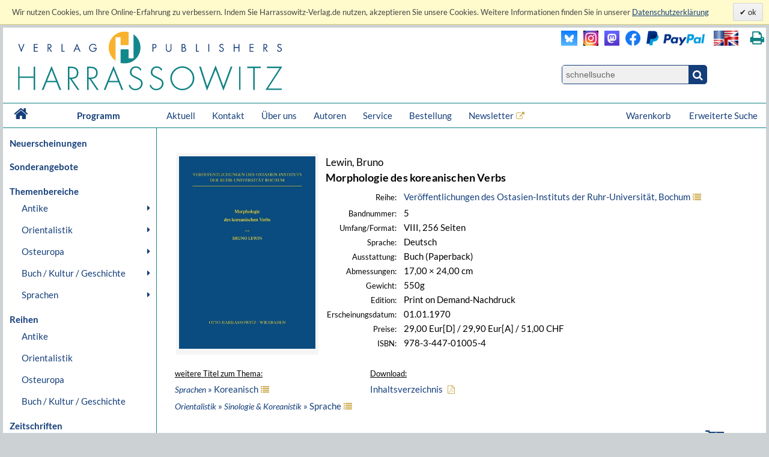

--- FILE ---
content_type: text/html; charset=UTF-8
request_url: https://www.harrassowitz-verlag.de/Koreanisch/Morphologie_des_koreanischen_Verbs/titel_3030.ahtml
body_size: 12477
content:
<!DOCTYPE html>
<html>
<head>
<meta http-equiv="content-type" content="text/html; charset=utf-8" />
<meta http-equiv="cache-control" content="max-age=0" />
<meta http-equiv="cache-control" content="no-cache" />
<meta http-equiv="expires" content="Thu, 01 Apr 2012 00:00:00 GMT" />
<meta http-equiv="pragma" content="no-cache" />
<meta name="generator" content="OrderOnline DatabasePublishing/" />
<meta name="generator-company" content="MSU Medien-Service-Untermain GmbH, Weichertstasse 20, 63741 Aschaffenburg" />
<meta name="generator-url" content="http://www.msu.biz/" />
<title>Harrassowitz Verlag - The Harrassowitz Publishing House Harrassowitz Verlag</title>
<meta name="revisit-after" content="7 days" />
<meta name="copyright" content="Harrassowitz Verlag" />
<meta name="keywords" lang="de" content="Oriental,Studies,Slavic,Studies,Cultural,History,Ancient,Near,East,Classical,Studies,Egyptology,Orientalistik,Kulturgeschichte,Geschichte,Osteuropa,Slavistik,Slawistik,Verlag,Publisher,2,Weltkrieg,Achämeniden,Aegean,Studies,African,Studies,Afrikanistik,Ägäis/Geschichte,Ägypten/Christen,Ägypten/Literatur,Ägyptologie,Akkadian,Albanien,Altägyptische,Religion,Altaistic,Studies,Altaistik,Alte,Geschichte,Altes,Testament,Altorientalistik,Anatolian,Studies,Ancient,Near,East,Ancient,Near,Eastern,History,Ancient,Near,Eastern,Studies,Ancient,Palestine,Anthropology,Antike,Antikes,Bauwesen,Arabic,dialects,Arabic,grammar,Arabic,grammarians,Arabic,lexigography,Arabic,linguistics,Arabic,Studies,Arabistik,Aramäisch,Aramaistik,Archaeology,Archäologie,Art,History,Asien,Assyria,Assyriology,Äthiopien,Äthiopistik,Außereuropäische,Geschichte,Balkan,Balkan,Studies,Barock,Biblical,Studies,Bibliotheksgeschichte,Bibliothekswissenschaften,Bosnien,und,Herzegowina,Bronzezeit,Buch-,und,Bibliotheksgeschichte,Buchdruck,Buchgeschichte,Buddhist,Studies,Byzantine,Studies,Byzantinistik,Central,Asian,Studies,China,Chinese,studies,Christian,Orient,Christlicher,Orient,christlich-islamische,Beziehungen,Classical,Arabic,language,Codicology,Coptology,Cultural,Studies,Dialectology,Drittes,Reich,Early,Modern,Times,East,Asia,Studies,East,European,History,Egyptology,Erster,Weltkrieg,Ethiopian,Studies,Ethnografie,Ethnologie,Etymology,Finno-ugric,Studies,Finnougristik,Folklore,Studies,Franckesche,Stiftungen,Frühe,Neuzeit,Gallipoli,Gender,Studies,Germanistik,Geschichte,Griechenland/Geschichte,Handschriften,Han-Dynastie,Häresie,Hebräisch,Hebraistik,Hebrew,Studies,Heiliges,Römisches,Reich,Hellenismus,Herzog,August,Bibliothek,History,History,of,Religions,Humanismus,Indien/Religion,Indien/Sprache,Indo-European,Studies,Indologie,Indology,Iranian,Studies,Iranistik,Islamic,Studies,Islamische,Theologie,Islamisches,Recht,Islamwissenschaft,Italien/Buchgeschichte,Italien/Geschichte,Japan,Japan/Kunst,Japanese,Studies,Japanologie,Jewish,Studies,Judaistik,Jüdische,Geschichte,Jüdische,Studien,Jugoslawien,Kirchengeschichte,Kirchenrecht,Klassische,Archäologie,Klassische,Philologie,Klassisches,Arabisch,Kodikologie,Kollaboration,Kommunikationsgeschichte,Kopten,Koptologie,Koranhermeneutik,Korean,Studies,Koreanistik,Kosovo,Kulturgeschichte,Kulturtheorie,Kulturwissenschaft,Kunstgeschichte,Languages,of,the,Ancient,World,Levant,Library,Studies,Linguistics,Linguistik,Literaturgeschichte,Literaturwissenschaft,Liturgiewissenschaft,Manchu,languages,Manchu-Tungusic,Mandschu,Mandschuristik,Maritime,History,Mazedonien,Mediävistik,Mediengeschichte,Mediterranean,Studies,Medizingeschichte,Metalinguistik,Middle,Assyrian,period,Middle,Eastern,Studies,Migration,Mineralogie,Missionsgeschichte,Mittelalter,Mittellatein,Mongol,language,Mongolian,Mongolic,Studies,Mongolistik,Musikgeschichte,Muslim,Studies,Mythologie,Nationalismus,Nationalsozialismus,Nationalstaat,Non,European,History,Nordic,Studies,Nubien,Numismatik,Okkupation,Ostasien,Ostasienwissenschaft,Osteuropa,Paleography,Papyrology,Partisanen,Periodicals,Philhellenismus,Philology,Philosophie,Phonetics,Phonology,Pietismus,Polen/Geschichte,Politik,Pornografie,Pottery,Prähistorische,Archäologie,Provinzialrömische,Archäologie,Publisher,Publishing,house,Quelle,Rechtsgeschichte,Reformation,Reisen,Religion,Religionswissenschaft,Religious,Studies,Renaissance,Rezeptionsgeschichte,Rhodos,Römische,Archäologie,Russia/Languages,Russian,literature,Russisch-deutsches,Wörterbuch,Russisch-orthodoxe,Kirche,Russistik,Russland/Geschichte,Sanskrit,Schamanismus,Scharia,Scholarly,books,Semitic,languages,Semitic,Studies,Semitistik,Serbisch,Sibirien,Sinologie,Sinology,Slavic,literatures,South,Asia,Studies,Sozialgeschichte,Sozialismus,Soziolinguistik,Soziologie,Sprachwissenschaft,Südostasien,Südosteuropa,Südosteuropa/Geschichte,Sutra,Symbolik,Syrien,Syrologie,Tamilen,Tempelarchitektur,Thailand/Literatur,Theologie,Theologische,Ethik,Thüringen/Geschichte,Tibetkunde,Transeurasian,Tschechien/Literaturgeschichte,Tungusic,Studies,Turcology,Türkei/Geschichte,Türkei/Politik,Turkic,linguistics,Turkic,Studies,Turkish,Studies,Typology,Ukrainistik,Uralic,Studies,Uralistik,Urbanistik,Urkunde,Uyghur,Vergleichende,Literaturwissenschaft,Verlagsgeschichte,Vorderasiatische,Archäologie,Weimarer,Republik,Wissenschaftsgeschichte,Zeitgeschichte,Zensur,Zentral-,und,Innerasienforschung,zentralasiatische,Turkologie,Zentralasienwissenschaften" />
<meta name="publisher" content="Harrassowitz Verlag" />
<meta name="audience" content="all" />
<meta name="robots" content="index, follow, noodp" />
<meta name="content-language" content="de" />
<meta name="author" content="Harrassowitz Verlag" />
<meta name="google-site-verification" content="Loc1HT-pLCE2ebWSfws7i_A77unA_P-T0P0TEAIbpSY" />
<meta name="date" content="2025-11-29T23:32:51" />
<meta name="description" lang="de" content="Der Harrassowitz Verlag veröffentlicht scholarly books and periodicals on Oriental, Slavic and Book and Library Studies. The publishing section forms one part of Otto Harrassowitz GmbH & Co. KG." />
<link rel="canonical" href="https://www.harrassowitz-verlag.de/titel_3030.ahtml" />
<script type="text/javascript" src="/mimg/jslib/jquery/jquery-1.11.2.min.js"></script>
<script type="text/javascript" src="/mimg/jslib/OO_global.js"></script>
<link rel="apple-touch-icon" sizes="120x120" href="/apple-touch-icon-120x120-precomposed.png" /> 
<link rel="apple-touch-icon" sizes="152x152" href="/apple-touch-icon-152x152-precomposed.png" />

<meta content="Buch | Morphologie des koreanischen Verbs | 978-3-447-01005-4" name="description" data-dynamic_meta_tag="1" />
<meta property="og:type" content="book" data-dynamic_meta_tag="1" />
<meta property="og:title" content="Morphologie des koreanischen Verbs" data-dynamic_meta_tag="1" />
<meta property="og:url" content="https://www.harrassowitz-verlag.de/titel_3030.ahtml" data-dynamic_meta_tag="1" />
 <meta property="og:image" content="https://www.harrassowitz-verlag.de/dzo/artikel/111/003/3030_111.jpg" data-dynamic_meta_tag="1" />
 <meta property="og:image:width" content="425" data-dynamic_meta_tag="1" />
 <meta property="og:image:height" content="600" data-dynamic_meta_tag="1" />
 <meta property="og:description" content="Buch | Harrassowitz Verlag" data-dynamic_meta_tag="1" />
<meta property="book:title" content="Morphologie des koreanischen Verbs" data-dynamic_meta_tag="1" />
<meta property="book:isbn" content="978-3-447-01005-4" data-dynamic_meta_tag="1" />
<meta property="book:author" content="Lewin, Bruno" data-dynamic_meta_tag="1" />
<meta property="book:release_date" content="1970-01-01" data-dynamic_meta_tag="1" /><!-- meta name=viewport content="width=device-width, initial-scale=1" -->
<script type="text/javascript" src="/mimg/jslib/jquery/jquery-impromptu-6.2.2.js"></script>
<link rel="stylesheet" href="/unit/includes/font-awesome/css/font-awesome.min.css">
<script type="text/javascript" src="/unit/includes/imagesLoaded.js"></script>
<script type="text/javascript" src="/unit/includes/nivo/jquery.nivo.slider.pack.js"></script>
<script type="text/javascript" src="/unit/includes/jquery.bpopup.min.js"></script>
<script type="text/javascript" src="/unit/includes/basic.js"></script>
<link rel="stylesheet" type="text/css" href="/unit/includes/style.css" />

  <script type="text/javascript">
  <!--
  
    function OO_check_cookie() {
      return true;
      if ('' == 'yes') return true;
      var wkid = document.cookie;
      if (wkid == '') {
        document.cookie = "test=0013";
        wkid = document.cookie;
      }
      if ( wkid.indexOf("0013") < 0  || navigator.cookieEnabled == false) {
        alert("Cookies sind in Ihrem Browser nicht aktiviert,\ndiese Funktion steht leider nicht zur Verfügung! - " + document.cookie);
        return false;
      }
      return true;
    }
    function OO_strzero(zahl) {
      if ( zahl < 10 ) return '0' + zahl;
      return zahl;
    }
    function OO_get_wkobject (obj) {
      var feld = document.getElementById(obj); //alert(feld);
      if (typeof(feld) != 'object' || feld == null ) return '';
      if (feld.type == "hidden") return(feld.value);
      if (feld.type == "text") {
        var wert = feld.value.replace(/^0+/, "");
            wert = parseInt(wert);
        feld.value = (isNaN(wert) || wert < 1) ? '' : wert;
        return(feld.value);
      }
      if (feld.type == "checkbox") return (feld.checked == true) ? feld.value : '';
      if (feld.type == 'select' || feld.type == 'select-one') return(feld[feld.selectedIndex].value);
      return '';
    }
    function ajtest(add,dest,callobj) {
      if ( 'DEU' != '') add += '&_PART_=DEU';
      //console.log(add);
      var wkein = new OO_AjaxRequest();
          wkein.callback = function() { if (AjaxResponse != '') { 
 console.log(callobj);

  $.prompt(AjaxResponse, { 
    buttons: { }, timeout:1500, opacity: 0,overlayspeed: 0,promptspeed: 0, closeText:'',
    position: { container: '#'+callobj, x: -270, y: -50, width:270 }
  });
}
if ( $('#cartinfoshort').length > 0 ) $('#cartinfoshort').load('/cgi-bin/cartinfo.cgi'); }
      var wkres = wkein.Request('post',dest,add);
    } 
    var wk = {};
    function OO_handleWKlist(gruppe, wkid) {
      if ( !OO_check_cookie() == true) return;
      if (gruppe == "" || gruppe == undefined) return;
      var wkarr = new Array();
      var ok = true;
      $.each(WKLIST, ok = function(key, value) {
        if ( value.group != gruppe || typeof(WKLIST[key]) != "object" ) return;
        var erg = OO_handleWK(key, 'L');
        if (typeof(erg) == 'boolean') { ok = false; return false; }
        if (typeof(erg) == 'string' && erg == '') return;
        wkarr.push('"'+key+'",{"ref","'+WKLIST[key].ref+'","values",'+WKLIST[key].values+',"link","'+WKLIST[key].link+'","'+WKGRPS[gruppe].gtype+'","'+gruppe+'"}');
      });
      if (wkarr.length < 1 || ! ok ) return;
      $.each(WKGRPS[gruppe], function(k,v) { wkarr.push('"'+k+'","'+v+'"'); });
      ajtest('wktype='+WKGRPS[gruppe].gtype+'&wkdata={'+wkarr.join(',')+'}','/pcgi/ajax-wkinfo.cgi','wklink_'+wkid);
    }
    function OO_handleWK(wkid, mode) {
      if ( !OO_check_cookie() == true) return;
      if (wkid == "" || wkid == undefined) return;
      var wkstring = '';
      var erg = OO_getWkdata(wkid);
      if (typeof(erg) == 'object') {
        if ( erg.etype ) {
          if (erg.etype == 'A' && WKLIST[wkid].aalert) OOform_alert('wklink_'+wkid, WKLIST[wkid].aalert, '', 'no');
          if (erg.etype == 'V' && WKLIST[wkid].valert) OOform_alert('wklink_'+wkid, WKLIST[wkid].valert, '', 'no');
          if (erg.etype == 'X' && WKLIST[wkid].xalert) alert(WKLIST[wkid].xalert);
          if (erg.obj) $('#'+erg.obj).focus();
          if (mode && mode == 'L') return false;
          return;
        }
        return;
      }
      if (typeof(erg) == 'string') {
        if (erg == '') return '';
        WKLIST[wkid].values = erg;
        if (mode && mode == 'L') return 'OK';
        var valarr = new Array();
        $.each(WKLIST[wkid], function(k,v) {
          if (k == 'link' || k == 'ref' || k == 'table' || k == 'unit' || k == 'typ') valarr.push('"'+k+'","'+v+'"');
          if (k == 'values') valarr.push('"'+k+'",'+v);
        });
        ajtest('wktype=single&wkdata={"'+wkid+'",{'+valarr.join(',')+'}}','/pcgi/ajax-wkinfo.cgi','wklink_'+wkid);
      }
      return;
    }

    function OO_getWkdata(wkid) {
      if (wkid == "" || wkid == undefined) return;
      var wert = OO_get_wkobject(wkid);
      if (wert == '') return {etype : 'A', obj : wkid};
      var anzahl = new Array();
      switch ( WKLIST[wkid].typ ) {
        case 'N':
          return "'"+wert+"'";
          break;
        case 'S':
          var variante = OO_get_wkobject(wkid+'_A');
          if (variante == '') return {etype : 'V', obj : wkid+'_A'};
          return '{"'+variante+'","'+wert+'"}';
          break;
        case 'P':
          var vari_a = OO_get_wkobject(wkid+'_A');
          if (vari_a == '') return {etype : 'V', obj : wkid+'_A'};
          var vari_b = OO_get_wkobject(wkid+'_B');
          if (vari_b == '') return {etype : 'V', obj : wkid+'_B'};
          var variante = vari_a+''+vari_b;
          if ( typeof(WKLIST[wkid].nv) == 'Array') {
            if ($.inArray(variante , WKLIST[wkid].nv) > -1) return {etype : 'X', obj : wkid+'_A'};
          }
          return '{"'+variante+'","'+wert+'"}';
          break;
        case 'G':
          for (var i=1; i<=WKLIST[wkid].var1; i++) {
            for (var j=1; j<=WKLIST[wkid].var2; j++) {
              var variante = OO_strzero(i) +''+ OO_strzero(j);
              var wert = OO_get_wkobject(wkid+'_'+variante);
              if (wert != '') anzahl.push( '{"'+variante+'","'+wert+'"}');
            }
          }
          if (anzahl.length < 1) return {etype : 'V', obj : wkid+'0101'};
          break;
        case 'DG':
          $.each(WKLIST[wkid].dln, function(z,val) {
            var wert = OO_get_wkobject(wkid+'_'+val);
            if (wert != '') anzahl.push( '{"'+val+'","'+wert+'"}');
          });
          if (anzahl.length < 1) return {etype : 'V', obj : wkid};
          break;
        default:
          return '';
      }
      return '[' + anzahl.join(',') + ']';
    }
    
var WKLIST = {"WK1":{"link":"/titel_3030.ahtml","prs":"29.00","ref":"3030","table":"artikel","typ":"N","unit":"harrassowitz"}}
var google_tag_params = {"ecomm_pagetype":"other","ecomm_prodid":["3030"],"ecomm_totalvalue":["29.00"]}
  window.focus();

  -->
  </script>

<script language="javascript" type="text/javascript">
 $(document).ready(function() {
  
      replace_image('detailimg', '/dzo/artikel/111/003/3030_111.jpg'); init_menues();

$('a.a_ext').click(function (e) { if($(this).data('linkref') > 0) { openExternalLink('DEU', e, this);}; });
$('a.a_ext_noicon').click(function (e) { if($(this).data('linkref') > 0) { openExternalLink('DEU', e, this);}; });

if ( $('#cartinfoshort').length > 0  ) {
    $('#cartinfoshort').load('/cgi-bin/cartinfo.cgi');
}
if ( $('#breadcrumbs-two').length > 0 ) {
  $('#breadcrumbs-two').append("");
}

jQuery(window).scroll(
  function(){jQuery(this).scrollTop()>100?jQuery("#scrollTopBtn").css({left:jQuery('#page').offset().left + jQuery('#page').outerWidth() + 30 + 'px'}).fadeIn():jQuery("#scrollTopBtn").fadeOut()}),
   jQuery(function(){
     //jQuery("#scrollTopBtn").css({left:jQuery('#page').offset().left + jQuery('#page').outerWidth() + 30 + 'px'});
     jQuery("#scrollTopBtn").bind("click",function(e){
       jQuery("html, body").stop().animate({scrollTop:jQuery('#page').offset().top-80},1000,"")})
});

cookieLawAccept('D','');
 });
</script>
</head>

<body id="body_1302">
<a name="pagetop"></a>
<div id="cookielawbar"> 
 <div class="cl-row">
  <div class="cl-message lfloat">
   Wir nutzen Cookies, um Ihre Online-Erfahrung zu verbessern. Indem Sie Harrassowitz-Verlag.de nutzen, akzeptieren Sie unsere Cookies. Weitere Informationen finden Sie in unserer <a href="/datenschutz.ahtml">
<u>Datenschutzerklärung</u></a>     
  </div>
  <div class="cl-actions rfloat">
   <a href="javascript:cookieLawAccept('D','ok');" class="cl-button cl-accept">          ok            </a>
  </div>
 </div>
</div>

<div id="page">

 <div id="main_header">

  <div id="header_left"><a class="logo" href="/DEU/index.ahtml"><img src="/dzo/content/101/20_101.svg"></a></div>
<div id="header_right">
<table id="head_meta">
<tbody>
<tr>
<td>
 <div class="lfloat"><a class="a_ext_noicon" href="#" data-linkref="63" target="_harrfb" 
rel="noopener noreferrer" title="Besuchen Sie uns auf Blue Sky"><img class="inlogo" src="/dzo/content/108/20_108.png" alt="Blue Sky"></a></div>

 <div class="lfloat"><a class="a_ext_noicon" href="#" data-linkref="83" target="_harrfb" 
rel="noopener noreferrer" title="Besuchen Sie uns auf Instagram"><img class="mslogo" src="/dzo/content/107/20_107.jpg" alt="Instagram"></a></div>

 <div class="lfloat"><a class="a_ext_noicon" href="#" data-linkref="62" target="_harrfb" 
rel="noopener noreferrer"  title="Besuchen Sie uns auf Mastodon"><img class="mslogo" src="/dzo/content/106/20_106.png"alt="Mastodon"></a></div>

 <div class="lfloat"><a class="a_ext_noicon" href="#" data-linkref="64" target="_harrfb" 
rel="noopener noreferrer"  title="Besuchen Sie uns auf Facebook"> <img class="fblogo" src="/dzo/content/105/20_105.png"></a></div>

 <div class="lfloat"><img class="pplogo" src="/dzo/content/102/20_102.png" alt="PayPal"></div>

 <div class="lfloat"><img onclick="$.HA.switch_lang('ENG');" title="switch to english version" 
 class="lflag point" src="/dzo/content/103/20_103.png" alt="english version"></div>
 <div class="lfloat"><i title="Diese Seite drucken." onclick="$.HA.print();" class="fa fa-print txt18 fg_turk ml20 pointer" aria-hidden="true"></i></div>
 <div class="clear"></div>
</td>
</tr>
<tr>
<td>
<div class="qsearch"><form action="/DEU/suche.ahtml" method="get"><input name="act" type="hidden" value="suchen" /><div class="qsearchleft"><input name="type" type="hidden" value="quick" /><input id="stichwort" class="forminput" name="keyword" type="search" placeholder="schnellsuche" /></div><button class="btn startsearch fa fa-search" type="submit" value=""></button></form>
<div class="clear">&nbsp;</div>
</div>
</td>
</tr>
</tbody>
</table>
<div class="clear">&nbsp;</div>
</div>

<div class="clear">&nbsp;</div>

<nav id="head_nav">
<ul>
<li class="first"><a href="/DEU/index.ahtml">&nbsp;<i class="fa fa-home txt18 lh4" aria-hidden="true"></i>&nbsp;</a></li>
<li class="program"><a href="/DEU/index.ahtml">Programm</a></li>
<li><a href="/DEU/aktuell.ahtml">Aktuell</a></li>
<li><a href="/DEU/kontakt.ahtml">Kontakt</a></li>
<li><a href="/DEU/ueber.ahtml">Über uns</a></li>
<li><a href="/DEU/autoreninfos.ahtml">Autoren</a></li>
<li><a href="/DEU/kataloge.ahtml">Service</a></li>
<li><a href="/DEU/bestellen.ahtml">Bestellung</a></li>
<li><a class="a_ext" href="#" data-linkref="51" target="_blank" 
rel="noopener noreferrer">Newsletter</a>
<li style="float:right;"><a href="/DEU/suche.ahtml">Erweiterte Suche</a></li>
<li style="float:right;"><a class="top_nav_wk" href="/DEU/warenkorb.ahtml">Warenkorb&nbsp;<span id="cartinfoshort"></span></a></li>
<li class="hnavhide"><a id="menue" class="icon menue" title="Menue"></a></li>
<li class="hnavhide"><a id="warenkorb" title="Zum Warenkorb"></a></li>
</ul>
</nav>

  <div class="clear"></div>

 </div>

 <table id="inhalt">
  <tr>
  <td id="main_nav">
      <ul class="left_nav">
    <li class="mtab_list1"><a href="/neuheiten.ahtml">Neuerscheinungen</a></li>
   </ul>

  <ul class="left_nav">
    <li class="mtab_list1"><a href="/sonderangebote.ahtml">Sonderangebote</a></li>
   </ul>
<ul class="left_nav" id="left_nav">

 <li class="mtab_list1"><span class="mtab_list0">Themenbereiche</span>
  <li class="mtab_list2"><a href="javascript:void(0);" data-subtab="subtab_781" title="Antike">Antike</a>
  <ul id="subtab_781" class="level1_tab">
   <li class="mtab_list3"><a href="javascript:void(0);" data-subtab="subtab_766" title="Ägyptologie">Ägyptologie</a>
   <ul id="subtab_766" class="level2_tab">
    <li class="mtab_list4"><a href="/Archäologie/thema_798.ahtml" title="Archäologie">Archäologie</a></li>
    <li class="mtab_list4"><a href="/Geschichte/thema_799.ahtml" title="Geschichte">Geschichte</a></li>
    <li class="mtab_list4"><a href="/Literaturgeschichte/thema_802.ahtml" title="Literaturgeschichte">Literaturgeschichte</a></li>
    <li class="mtab_list4"><a href="/Recht/thema_801.ahtml" title="Recht">Recht</a></li>
    <li class="mtab_list4"><a href="/Religion/thema_803.ahtml" title="Religion">Religion</a></li>
    <li class="mtab_list4"><a href="/Sprache/thema_800.ahtml" title="Sprache">Sprache</a></li>
   </ul>
  </li>
   <li class="mtab_list3"><a href="javascript:void(0);" data-subtab="subtab_767" title="Altorientalistik">Altorientalistik</a>
   <ul id="subtab_767" class="level2_tab">
    <li class="mtab_list4"><a href="/Archäologie/thema_804.ahtml" title="Archäologie">Archäologie</a></li>
    <li class="mtab_list4"><a href="/Geschichte/thema_805.ahtml" title="Geschichte">Geschichte</a></li>
    <li class="mtab_list4"><a href="/Literaturgeschichte/thema_808.ahtml" title="Literaturgeschichte">Literaturgeschichte</a></li>
    <li class="mtab_list4"><a href="/Recht/thema_807.ahtml" title="Recht">Recht</a></li>
    <li class="mtab_list4"><a href="/Religion/thema_809.ahtml" title="Religion">Religion</a></li>
    <li class="mtab_list4"><a href="/Sprache/thema_806.ahtml" title="Sprache">Sprache</a></li>
   </ul>
  </li>
   <li class="mtab_list3"><a href="javascript:void(0);" data-subtab="subtab_768" title="Klassische Altertumswissenschaften">Klassische Altertumswissenschaften</a>
   <ul id="subtab_768" class="level2_tab">
    <li class="mtab_list4"><a href="/Archäologie/thema_784.ahtml" title="Archäologie">Archäologie</a></li>
    <li class="mtab_list4"><a href="/Geschichte/thema_810.ahtml" title="Geschichte">Geschichte</a></li>
    <li class="mtab_list4"><a href="/Literaturgeschichte/thema_813.ahtml" title="Literaturgeschichte">Literaturgeschichte</a></li>
    <li class="mtab_list4"><a href="/Recht/thema_812.ahtml" title="Recht">Recht</a></li>
    <li class="mtab_list4"><a href="/Religion/thema_814.ahtml" title="Religion">Religion</a></li>
    <li class="mtab_list4"><a href="/Sprache/thema_811.ahtml" title="Sprache">Sprache</a></li>
   </ul>
  </li>
  </ul>
 </li>
  <li class="mtab_list2"><a href="javascript:void(0);" data-subtab="subtab_782" title="Orientalistik">Orientalistik</a>
  <ul id="subtab_782" class="level1_tab">
   <li class="mtab_list3"><a href="/Sprachwissenschaften/thema_777.ahtml" title="Sprachwissenschaften">Sprachwissenschaften</a></li>
   <li class="mtab_list3"><a href="javascript:void(0);" data-subtab="subtab_785" title="Äthiopistik /Afrikanistik">Äthiopistik /Afrikanistik</a>
   <ul id="subtab_785" class="level2_tab">
    <li class="mtab_list4"><a href="/Archäologie/thema_826.ahtml" title="Archäologie">Archäologie</a></li>
    <li class="mtab_list4"><a href="/Geschichte/thema_825.ahtml" title="Geschichte">Geschichte</a></li>
    <li class="mtab_list4"><a href="/Literaturgeschichte/thema_822.ahtml" title="Literaturgeschichte">Literaturgeschichte</a></li>
    <li class="mtab_list4"><a href="/Recht/thema_823.ahtml" title="Recht">Recht</a></li>
    <li class="mtab_list4"><a href="/Religion/thema_821.ahtml" title="Religion">Religion</a></li>
    <li class="mtab_list4"><a href="/Sprache/thema_824.ahtml" title="Sprache">Sprache</a></li>
   </ul>
  </li>
   <li class="mtab_list3"><a href="javascript:void(0);" data-subtab="subtab_783" title="Judaistik /Hebraistik /Aramaistik">Judaistik /Hebraistik /Aramaistik</a>
   <ul id="subtab_783" class="level2_tab">
    <li class="mtab_list4"><a href="/Geschichte/thema_831.ahtml" title="Geschichte">Geschichte</a></li>
    <li class="mtab_list4"><a href="/Literaturgeschichte/thema_828.ahtml" title="Literaturgeschichte">Literaturgeschichte</a></li>
    <li class="mtab_list4"><a href="/Recht/thema_829.ahtml" title="Recht">Recht</a></li>
    <li class="mtab_list4"><a href="/Religion/thema_827.ahtml" title="Religion">Religion</a></li>
    <li class="mtab_list4"><a href="/Sprache/thema_830.ahtml" title="Sprache">Sprache</a></li>
   </ul>
  </li>
   <li class="mtab_list3"><a href="javascript:void(0);" data-subtab="subtab_786" title="Christlicher Orient /Byzantinistik">Christlicher Orient /Byzantinistik</a>
   <ul id="subtab_786" class="level2_tab">
    <li class="mtab_list4"><a href="/Archäologie/thema_838.ahtml" title="Archäologie">Archäologie</a></li>
    <li class="mtab_list4"><a href="/Geschichte/thema_837.ahtml" title="Geschichte">Geschichte</a></li>
    <li class="mtab_list4"><a href="/Literaturgeschichte/thema_834.ahtml" title="Literaturgeschichte">Literaturgeschichte</a></li>
    <li class="mtab_list4"><a href="/Recht/thema_835.ahtml" title="Recht">Recht</a></li>
    <li class="mtab_list4"><a href="/Religion/thema_833.ahtml" title="Religion">Religion</a></li>
    <li class="mtab_list4"><a href="/Sprache/thema_836.ahtml" title="Sprache">Sprache</a></li>
   </ul>
  </li>
   <li class="mtab_list3"><a href="javascript:void(0);" data-subtab="subtab_775" title="Arabistik /Semitistik /Islamwissensch.">Arabistik /Semitistik /Islamwissensch.</a>
   <ul id="subtab_775" class="level2_tab">
    <li class="mtab_list4"><a href="/Archäologie/thema_820.ahtml" title="Archäologie">Archäologie</a></li>
    <li class="mtab_list4"><a href="/Geschichte/thema_819.ahtml" title="Geschichte">Geschichte</a></li>
    <li class="mtab_list4"><a href="/Literaturgeschichte/thema_816.ahtml" title="Literaturgeschichte">Literaturgeschichte</a></li>
    <li class="mtab_list4"><a href="/Recht/thema_817.ahtml" title="Recht">Recht</a></li>
    <li class="mtab_list4"><a href="/Religion/thema_815.ahtml" title="Religion">Religion</a></li>
    <li class="mtab_list4"><a href="/Sprache/thema_818.ahtml" title="Sprache">Sprache</a></li>
   </ul>
  </li>
   <li class="mtab_list3"><a href="javascript:void(0);" data-subtab="subtab_776" title="Iranistik">Iranistik</a>
   <ul id="subtab_776" class="level2_tab">
    <li class="mtab_list4"><a href="/Archäologie/thema_844.ahtml" title="Archäologie">Archäologie</a></li>
    <li class="mtab_list4"><a href="/Geschichte/thema_843.ahtml" title="Geschichte">Geschichte</a></li>
    <li class="mtab_list4"><a href="/Literaturgeschichte/thema_840.ahtml" title="Literaturgeschichte">Literaturgeschichte</a></li>
    <li class="mtab_list4"><a href="/Recht/thema_841.ahtml" title="Recht">Recht</a></li>
    <li class="mtab_list4"><a href="/Religion/thema_839.ahtml" title="Religion">Religion</a></li>
    <li class="mtab_list4"><a href="/Sprache/thema_842.ahtml" title="Sprache">Sprache</a></li>
   </ul>
  </li>
   <li class="mtab_list3"><a href="javascript:void(0);" data-subtab="subtab_787" title="Indologie">Indologie</a>
   <ul id="subtab_787" class="level2_tab">
    <li class="mtab_list4"><a href="/Archäologie/thema_850.ahtml" title="Archäologie">Archäologie</a></li>
    <li class="mtab_list4"><a href="/Geschichte/thema_849.ahtml" title="Geschichte">Geschichte</a></li>
    <li class="mtab_list4"><a href="/Literaturgeschichte/thema_846.ahtml" title="Literaturgeschichte">Literaturgeschichte</a></li>
    <li class="mtab_list4"><a href="/Religion/thema_845.ahtml" title="Religion">Religion</a></li>
    <li class="mtab_list4"><a href="/Sprache/thema_848.ahtml" title="Sprache">Sprache</a></li>
   </ul>
  </li>
   <li class="mtab_list3"><a href="javascript:void(0);" data-subtab="subtab_789" title="Südostasienwissenschaften">Südostasienwissenschaften</a>
   <ul id="subtab_789" class="level2_tab">
    <li class="mtab_list4"><a href="/Archäologie/thema_856.ahtml" title="Archäologie">Archäologie</a></li>
    <li class="mtab_list4"><a href="/Geschichte/thema_855.ahtml" title="Geschichte">Geschichte</a></li>
    <li class="mtab_list4"><a href="/Literaturgeschichte/thema_852.ahtml" title="Literaturgeschichte">Literaturgeschichte</a></li>
    <li class="mtab_list4"><a href="/Recht/thema_853.ahtml" title="Recht">Recht</a></li>
    <li class="mtab_list4"><a href="/Religion/thema_851.ahtml" title="Religion">Religion</a></li>
    <li class="mtab_list4"><a href="/Sprache/thema_854.ahtml" title="Sprache">Sprache</a></li>
   </ul>
  </li>
   <li class="mtab_list3"><a href="javascript:void(0);" data-subtab="subtab_790" title="Turkologie">Turkologie</a>
   <ul id="subtab_790" class="level2_tab">
    <li class="mtab_list4"><a href="/Archäologie/thema_862.ahtml" title="Archäologie">Archäologie</a></li>
    <li class="mtab_list4"><a href="/Geschichte/thema_861.ahtml" title="Geschichte">Geschichte</a></li>
    <li class="mtab_list4"><a href="/Literaturgeschichte/thema_858.ahtml" title="Literaturgeschichte">Literaturgeschichte</a></li>
    <li class="mtab_list4"><a href="/Recht/thema_859.ahtml" title="Recht">Recht</a></li>
    <li class="mtab_list4"><a href="/Religion/thema_857.ahtml" title="Religion">Religion</a></li>
    <li class="mtab_list4"><a href="/Sprache/thema_860.ahtml" title="Sprache">Sprache</a></li>
   </ul>
  </li>
   <li class="mtab_list3"><a href="javascript:void(0);" data-subtab="subtab_791" title="Finnougristik /Uralistik /Altaistik">Finnougristik /Uralistik /Altaistik</a>
   <ul id="subtab_791" class="level2_tab">
    <li class="mtab_list4"><a href="/Geschichte/thema_867.ahtml" title="Geschichte">Geschichte</a></li>
    <li class="mtab_list4"><a href="/Literaturgeschichte/thema_864.ahtml" title="Literaturgeschichte">Literaturgeschichte</a></li>
    <li class="mtab_list4"><a href="/Religion/thema_863.ahtml" title="Religion">Religion</a></li>
    <li class="mtab_list4"><a href="/Sprache/thema_866.ahtml" title="Sprache">Sprache</a></li>
   </ul>
  </li>
   <li class="mtab_list3"><a href="javascript:void(0);" data-subtab="subtab_792" title="Zentralasienwissenschaften">Zentralasienwissenschaften</a>
   <ul id="subtab_792" class="level2_tab">
    <li class="mtab_list4"><a href="/Archäologie/thema_874.ahtml" title="Archäologie">Archäologie</a></li>
    <li class="mtab_list4"><a href="/Geschichte/thema_873.ahtml" title="Geschichte">Geschichte</a></li>
    <li class="mtab_list4"><a href="/Literaturgeschichte/thema_870.ahtml" title="Literaturgeschichte">Literaturgeschichte</a></li>
    <li class="mtab_list4"><a href="/Religion/thema_869.ahtml" title="Religion">Religion</a></li>
    <li class="mtab_list4"><a href="/Sprache/thema_872.ahtml" title="Sprache">Sprache</a></li>
   </ul>
  </li>
   <li class="mtab_list3"><a href="javascript:void(0);" data-subtab="subtab_793" title="Sinologie &amp; Koreanistik">Sinologie &amp; Koreanistik</a>
   <ul id="subtab_793" class="level2_tab">
    <li class="mtab_list4"><a href="/Archäologie/thema_880.ahtml" title="Archäologie">Archäologie</a></li>
    <li class="mtab_list4"><a href="/Geschichte/thema_879.ahtml" title="Geschichte">Geschichte</a></li>
    <li class="mtab_list4"><a href="/Literaturgeschichte/thema_876.ahtml" title="Literaturgeschichte">Literaturgeschichte</a></li>
    <li class="mtab_list4"><a href="/Recht/thema_877.ahtml" title="Recht">Recht</a></li>
    <li class="mtab_list4"><a href="/Religion/thema_875.ahtml" title="Religion">Religion</a></li>
    <li class="mtab_list4"><a href="/Sprache/thema_878.ahtml" title="Sprache">Sprache</a></li>
   </ul>
  </li>
   <li class="mtab_list3"><a href="javascript:void(0);" data-subtab="subtab_794" title="Japanologie">Japanologie</a>
   <ul id="subtab_794" class="level2_tab">
    <li class="mtab_list4"><a href="/Archäologie/thema_886.ahtml" title="Archäologie">Archäologie</a></li>
    <li class="mtab_list4"><a href="/Geschichte/thema_885.ahtml" title="Geschichte">Geschichte</a></li>
    <li class="mtab_list4"><a href="/Literaturgeschichte/thema_882.ahtml" title="Literaturgeschichte">Literaturgeschichte</a></li>
    <li class="mtab_list4"><a href="/Recht/thema_883.ahtml" title="Recht">Recht</a></li>
    <li class="mtab_list4"><a href="/Religion/thema_881.ahtml" title="Religion">Religion</a></li>
    <li class="mtab_list4"><a href="/Sprache/thema_884.ahtml" title="Sprache">Sprache</a></li>
   </ul>
  </li>
   <li class="mtab_list3"><a href="javascript:void(0);" data-subtab="subtab_795" title="Religionswissenschaften">Religionswissenschaften</a>
   <ul id="subtab_795" class="level2_tab">
    <li class="mtab_list4"><a href="/Biblische Exegese/thema_887.ahtml" title="Biblische Exegese">Biblische Exegese</a></li>
    <li class="mtab_list4"><a href="/Buddhismus/thema_888.ahtml" title="Buddhismus">Buddhismus</a></li>
    <li class="mtab_list4"><a href="/Daoismus/thema_889.ahtml" title="Daoismus">Daoismus</a></li>
    <li class="mtab_list4"><a href="/Islam/thema_890.ahtml" title="Islam">Islam</a></li>
    <li class="mtab_list4"><a href="/Manichäismus/thema_891.ahtml" title="Manichäismus">Manichäismus</a></li>
    <li class="mtab_list4"><a href="/Orientalische Religionen/thema_892.ahtml" title="Orientalische Religionen">Orientalische Religionen</a></li>
    <li class="mtab_list4"><a href="/Religionswissenschaften/thema_893.ahtml" title="Religionswissenschaften">Religionswissenschaften</a></li>
   </ul>
  </li>
   <li class="mtab_list3"><a href="/Außereuropäische Geschichte/thema_796.ahtml" title="Außereuropäische Geschichte">Außereuropäische Geschichte</a></li>
   <li class="mtab_list3"><a href="/Ethnologie/thema_797.ahtml" title="Ethnologie">Ethnologie</a></li>
  </ul>
 </li>
  <li class="mtab_list2"><a href="javascript:void(0);" data-subtab="subtab_765" title="Osteuropa">Osteuropa</a>
  <ul id="subtab_765" class="level1_tab">
   <li class="mtab_list3"><a href="javascript:void(0);" data-subtab="subtab_938" title="Polonistik">Polonistik</a>
   <ul id="subtab_938" class="level2_tab">
    <li class="mtab_list4"><a href="/Geschichte /Politik/thema_704.ahtml" title="Geschichte /Politik">Geschichte /Politik</a></li>
    <li class="mtab_list4"><a href="/Literaturgeschichte/thema_701.ahtml" title="Literaturgeschichte">Literaturgeschichte</a></li>
    <li class="mtab_list4"><a href="/Religion/thema_700.ahtml" title="Religion">Religion</a></li>
    <li class="mtab_list4"><a href="/Sprache/thema_703.ahtml" title="Sprache">Sprache</a></li>
   </ul>
  </li>
   <li class="mtab_list3"><a href="javascript:void(0);" data-subtab="subtab_937" title="Tschechische / Slowakische Studien">Tschechische / Slowakische Studien</a>
   <ul id="subtab_937" class="level2_tab">
    <li class="mtab_list4"><a href="/Geschichte /Politik/thema_711.ahtml" title="Geschichte /Politik">Geschichte /Politik</a></li>
    <li class="mtab_list4"><a href="/Literaturgeschichte/thema_709.ahtml" title="Literaturgeschichte">Literaturgeschichte</a></li>
    <li class="mtab_list4"><a href="/Religion/thema_708.ahtml" title="Religion">Religion</a></li>
    <li class="mtab_list4"><a href="/Sprache/thema_710.ahtml" title="Sprache">Sprache</a></li>
   </ul>
  </li>
   <li class="mtab_list3"><a href="javascript:void(0);" data-subtab="subtab_939" title="Baltistik / Finnougristik">Baltistik / Finnougristik</a>
   <ul id="subtab_939" class="level2_tab">
    <li class="mtab_list4"><a href="/Geschichte /Politik/thema_707.ahtml" title="Geschichte /Politik">Geschichte /Politik</a></li>
    <li class="mtab_list4"><a href="/Literaturgeschichte/thema_702.ahtml" title="Literaturgeschichte">Literaturgeschichte</a></li>
    <li class="mtab_list4"><a href="/Religion/thema_705.ahtml" title="Religion">Religion</a></li>
    <li class="mtab_list4"><a href="/Sprache/thema_706.ahtml" title="Sprache">Sprache</a></li>
   </ul>
  </li>
   <li class="mtab_list3"><a href="javascript:void(0);" data-subtab="subtab_940" title="Russistik / Ukrainistik">Russistik / Ukrainistik</a>
   <ul id="subtab_940" class="level2_tab">
    <li class="mtab_list4"><a href="/Geschichte /Politik/thema_715.ahtml" title="Geschichte /Politik">Geschichte /Politik</a></li>
    <li class="mtab_list4"><a href="/Literaturgeschichte/thema_713.ahtml" title="Literaturgeschichte">Literaturgeschichte</a></li>
    <li class="mtab_list4"><a href="/Religion/thema_712.ahtml" title="Religion">Religion</a></li>
    <li class="mtab_list4"><a href="/Sprache/thema_714.ahtml" title="Sprache">Sprache</a></li>
   </ul>
  </li>
   <li class="mtab_list3"><a href="javascript:void(0);" data-subtab="subtab_941" title="Balkanologie">Balkanologie</a>
   <ul id="subtab_941" class="level2_tab">
    <li class="mtab_list4"><a href="/Geschichte /Politik/thema_719.ahtml" title="Geschichte /Politik">Geschichte /Politik</a></li>
    <li class="mtab_list4"><a href="/Literaturgeschichte/thema_717.ahtml" title="Literaturgeschichte">Literaturgeschichte</a></li>
    <li class="mtab_list4"><a href="/Recht/thema_721.ahtml" title="Recht">Recht</a></li>
    <li class="mtab_list4"><a href="/Religion/thema_716.ahtml" title="Religion">Religion</a></li>
    <li class="mtab_list4"><a href="/Sprache/thema_718.ahtml" title="Sprache">Sprache</a></li>
   </ul>
  </li>
   <li class="mtab_list3"><a href="javascript:void(0);" data-subtab="subtab_942" title="Griechenland / Zypern Studien">Griechenland / Zypern Studien</a>
   <ul id="subtab_942" class="level2_tab">
    <li class="mtab_list4"><a href="/Geschichte /Politik/thema_723.ahtml" title="Geschichte /Politik">Geschichte /Politik</a></li>
    <li class="mtab_list4"><a href="/Religion/thema_720.ahtml" title="Religion">Religion</a></li>
   </ul>
  </li>
  </ul>
 </li>
  <li class="mtab_list2"><a href="javascript:void(0);" data-subtab="subtab_764" title="Buch / Kultur / Geschichte">Buch / Kultur / Geschichte</a>
  <ul id="subtab_764" class="level1_tab">
   <li class="mtab_list3"><a href="javascript:void(0);" data-subtab="subtab_771" title="Bibliothekskataloge">Bibliothekskataloge</a>
   <ul id="subtab_771" class="level2_tab">
    <li class="mtab_list4"><a href="/Augsburg/thema_731.ahtml" title="Augsburg">Augsburg</a></li>
    <li class="mtab_list4"><a href="/Baden Württemberg/thema_732.ahtml" title="Baden Württemberg">Baden Württemberg</a></li>
    <li class="mtab_list4"><a href="/Bamberg/thema_733.ahtml" title="Bamberg">Bamberg</a></li>
    <li class="mtab_list4"><a href="/Berlin/thema_734.ahtml" title="Berlin">Berlin</a></li>
    <li class="mtab_list4"><a href="/Bern/thema_735.ahtml" title="Bern">Bern</a></li>
    <li class="mtab_list4"><a href="/Bremen/thema_736.ahtml" title="Bremen">Bremen</a></li>
    <li class="mtab_list4"><a href="/Deutschland / Europa/thema_738.ahtml" title="Deutschland / Europa">Deutschland / Europa</a></li>
    <li class="mtab_list4"><a href="/Düsseldorf/thema_740.ahtml" title="Düsseldorf">Düsseldorf</a></li>
    <li class="mtab_list4"><a href="/Eichstätt/thema_741.ahtml" title="Eichstätt">Eichstätt</a></li>
    <li class="mtab_list4"><a href="/Gotha/thema_742.ahtml" title="Gotha">Gotha</a></li>
    <li class="mtab_list4"><a href="/Göttingen/thema_743.ahtml" title="Göttingen">Göttingen</a></li>
    <li class="mtab_list4"><a href="/Griechische Handschriften/thema_936.ahtml" title="Griechische Handschriften">Griechische Handschriften</a></li>
    <li class="mtab_list4"><a href="/Halberstadt/thema_12.ahtml" title="Halberstadt">Halberstadt</a></li>
    <li class="mtab_list4"><a href="/Heidelberg/thema_744.ahtml" title="Heidelberg">Heidelberg</a></li>
    <li class="mtab_list4"><a href="/Illuminierte Handschriften/thema_724.ahtml" title="Illuminierte Handschriften">Illuminierte Handschriften</a></li>
    <li class="mtab_list4"><a href="/Inkunabeln/thema_725.ahtml" title="Inkunabeln">Inkunabeln</a></li>
    <li class="mtab_list4"><a href="/Jena/thema_745.ahtml" title="Jena">Jena</a></li>
    <li class="mtab_list4"><a href="/Karlsruhe/thema_746.ahtml" title="Karlsruhe">Karlsruhe</a></li>
    <li class="mtab_list4"><a href="/Kassel/thema_747.ahtml" title="Kassel">Kassel</a></li>
    <li class="mtab_list4"><a href="/Koblenz/thema_748.ahtml" title="Koblenz">Koblenz</a></li>
    <li class="mtab_list4"><a href="/Leipzig/thema_749.ahtml" title="Leipzig">Leipzig</a></li>
    <li class="mtab_list4"><a href="/Lorsch/thema_750.ahtml" title="Lorsch">Lorsch</a></li>
    <li class="mtab_list4"><a href="/Luxemburg/thema_751.ahtml" title="Luxemburg">Luxemburg</a></li>
    <li class="mtab_list4"><a href="/Mittelalterliche Handschriften/thema_726.ahtml" title="Mittelalterliche Handschriften">Mittelalterliche Handschriften</a></li>
    <li class="mtab_list4"><a href="/München/thema_752.ahtml" title="München">München</a></li>
    <li class="mtab_list4"><a href="/Musikhandschriften/thema_728.ahtml" title="Musikhandschriften">Musikhandschriften</a></li>
    <li class="mtab_list4"><a href="/Nachlaßkataloge/thema_730.ahtml" title="Nachlaßkataloge">Nachlaßkataloge</a></li>
    <li class="mtab_list4"><a href="/Neuzeitliche Handschriften/thema_727.ahtml" title="Neuzeitliche Handschriften">Neuzeitliche Handschriften</a></li>
    <li class="mtab_list4"><a href="/Nürnberg/thema_754.ahtml" title="Nürnberg">Nürnberg</a></li>
    <li class="mtab_list4"><a href="/Orientalische Handschriften/thema_729.ahtml" title="Orientalische Handschriften">Orientalische Handschriften</a></li>
    <li class="mtab_list4"><a href="/Rostock/thema_755.ahtml" title="Rostock">Rostock</a></li>
    <li class="mtab_list4"><a href="/St. Gallen/thema_756.ahtml" title="St. Gallen">St. Gallen</a></li>
    <li class="mtab_list4"><a href="/Stuttgart/thema_757.ahtml" title="Stuttgart">Stuttgart</a></li>
    <li class="mtab_list4"><a href="/Trier/thema_758.ahtml" title="Trier">Trier</a></li>
    <li class="mtab_list4"><a href="/Weimar/thema_759.ahtml" title="Weimar">Weimar</a></li>
    <li class="mtab_list4"><a href="/Wolfenbüttel/thema_760.ahtml" title="Wolfenbüttel">Wolfenbüttel</a></li>
    <li class="mtab_list4"><a href="/Zürich/thema_761.ahtml" title="Zürich">Zürich</a></li>
   </ul>
  </li>
   <li class="mtab_list3"><a href="javascript:void(0);" data-subtab="subtab_769" title="Buchwissenschaften">Buchwissenschaften</a>
   <ul id="subtab_769" class="level2_tab">
    <li class="mtab_list4"><a href="/Allgemein/thema_778.ahtml" title="Allgemein">Allgemein</a></li>
    <li class="mtab_list4"><a href="/Bibliothekswissenschaft/thema_923.ahtml" title="Bibliothekswissenschaft">Bibliothekswissenschaft</a></li>
    <li class="mtab_list4"><a href="/Buchgeschichte/thema_779.ahtml" title="Buchgeschichte">Buchgeschichte</a></li>
    <li class="mtab_list4"><a href="/Medienrecht/thema_780.ahtml" title="Medienrecht">Medienrecht</a></li>
   </ul>
  </li>
   <li class="mtab_list3"><a href="javascript:void(0);" data-subtab="subtab_770" title="Geschichte / Kulturwissenschaften">Geschichte / Kulturwissenschaften</a>
   <ul id="subtab_770" class="level2_tab">
    <li class="mtab_list4"><a href="/Astronomie und Astrologie/thema_929.ahtml" title="Astronomie und Astrologie">Astronomie und Astrologie</a></li>
    <li class="mtab_list4"><a href="/Barock/thema_926.ahtml" title="Barock">Barock</a></li>
    <li class="mtab_list4"><a href="/Gender Studies/thema_930.ahtml" title="Gender Studies">Gender Studies</a></li>
    <li class="mtab_list4"><a href="/Judaistik/thema_931.ahtml" title="Judaistik">Judaistik</a></li>
    <li class="mtab_list4"><a href="/Kunstgeschichte/thema_928.ahtml" title="Kunstgeschichte">Kunstgeschichte</a></li>
    <li class="mtab_list4"><a href="/Literaturwissenschaft/thema_117.ahtml" title="Literaturwissenschaft">Literaturwissenschaft</a></li>
    <li class="mtab_list4"><a href="/Mediävistik/thema_924.ahtml" title="Mediävistik">Mediävistik</a></li>
    <li class="mtab_list4"><a href="/Medizingeschichte/thema_932.ahtml" title="Medizingeschichte">Medizingeschichte</a></li>
    <li class="mtab_list4"><a href="/Moderne/thema_927.ahtml" title="Moderne">Moderne</a></li>
    <li class="mtab_list4"><a href="/Musikwissenschaft/thema_933.ahtml" title="Musikwissenschaft">Musikwissenschaft</a></li>
    <li class="mtab_list4"><a href="/Numismatik/thema_934.ahtml" title="Numismatik">Numismatik</a></li>
    <li class="mtab_list4"><a href="/Renaissance/thema_925.ahtml" title="Renaissance">Renaissance</a></li>
    <li class="mtab_list4"><a href="/Soziologie/thema_935.ahtml" title="Soziologie">Soziologie</a></li>
   </ul>
  </li>
  </ul>
 </li>
  <li class="mtab_list2"><a href="javascript:void(0);" data-subtab="subtab_763" title="Sprachen">Sprachen</a>
  <ul id="subtab_763" class="level1_tab">
   <li class="mtab_list3"><a href="/Afrikanische Sprachen/thema_772.ahtml" title="Afrikanische Sprachen">Afrikanische Sprachen</a></li>
   <li class="mtab_list3"><a href="/Altägyptisch/thema_773.ahtml" title="Altägyptisch">Altägyptisch</a></li>
   <li class="mtab_list3"><a href="/Altorientalische Sprachen/thema_774.ahtml" title="Altorientalische Sprachen">Altorientalische Sprachen</a></li>
   <li class="mtab_list3"><a href="/Arabische Sprachen/thema_788.ahtml" title="Arabische Sprachen">Arabische Sprachen</a></li>
   <li class="mtab_list3"><a href="/Aramäisch/thema_894.ahtml" title="Aramäisch">Aramäisch</a></li>
   <li class="mtab_list3"><a href="/Äthiopische Sprachen/thema_901.ahtml" title="Äthiopische Sprachen">Äthiopische Sprachen</a></li>
   <li class="mtab_list3"><a href="/Balkansprachen/thema_895.ahtml" title="Balkansprachen">Balkansprachen</a></li>
   <li class="mtab_list3"><a href="/Berbersprachen/thema_896.ahtml" title="Berbersprachen">Berbersprachen</a></li>
   <li class="mtab_list3"><a href="/Burushaski/thema_897.ahtml" title="Burushaski">Burushaski</a></li>
   <li class="mtab_list3"><a href="/Chinesisch/thema_898.ahtml" title="Chinesisch">Chinesisch</a></li>
   <li class="mtab_list3"><a href="/Deutsch als Fremdsprache/thema_903.ahtml" title="Deutsch als Fremdsprache">Deutsch als Fremdsprache</a></li>
   <li class="mtab_list3"><a href="/Dialektologie/thema_900.ahtml" title="Dialektologie">Dialektologie</a></li>
   <li class="mtab_list3"><a href="/Finno-ugrische Sprachen/thema_902.ahtml" title="Finno-ugrische Sprachen">Finno-ugrische Sprachen</a></li>
   <li class="mtab_list3"><a href="/Griechisch/thema_904.ahtml" title="Griechisch">Griechisch</a></li>
   <li class="mtab_list3"><a href="/Hebräisch/thema_905.ahtml" title="Hebräisch">Hebräisch</a></li>
   <li class="mtab_list3"><a href="/Indische Sprachen/thema_906.ahtml" title="Indische Sprachen">Indische Sprachen</a></li>
   <li class="mtab_list3"><a href="/Indonesisch/thema_907.ahtml" title="Indonesisch">Indonesisch</a></li>
   <li class="mtab_list3"><a href="/Iranische Sprachen/thema_908.ahtml" title="Iranische Sprachen">Iranische Sprachen</a></li>
   <li class="mtab_list3"><a href="/Japanische Sprachen/thema_909.ahtml" title="Japanische Sprachen">Japanische Sprachen</a></li>
   <li class="mtab_list3"><a href="/Jenisseische Sprachen/thema_922.ahtml" title="Jenisseische Sprachen">Jenisseische Sprachen</a></li>
   <li class="mtab_list3"><a href="/Koreanisch/thema_910.ahtml" title="Koreanisch">Koreanisch</a></li>
   <li class="mtab_list3"><a href="/Kurdisch/thema_91.ahtml" title="Kurdisch">Kurdisch</a></li>
   <li class="mtab_list3"><a href="/Latein/thema_911.ahtml" title="Latein">Latein</a></li>
   <li class="mtab_list3"><a href="/Mongolisch/thema_912.ahtml" title="Mongolisch">Mongolisch</a></li>
   <li class="mtab_list3"><a href="/Polnisch/thema_913.ahtml" title="Polnisch">Polnisch</a></li>
   <li class="mtab_list3"><a href="/Rumänisch/thema_914.ahtml" title="Rumänisch">Rumänisch</a></li>
   <li class="mtab_list3"><a href="/Russisch/thema_915.ahtml" title="Russisch">Russisch</a></li>
   <li class="mtab_list3"><a href="/Sibirische Sprachen/thema_916.ahtml" title="Sibirische Sprachen">Sibirische Sprachen</a></li>
   <li class="mtab_list3"><a href="/Syrisch/thema_917.ahtml" title="Syrisch">Syrisch</a></li>
   <li class="mtab_list3"><a href="/Tibetisch/thema_918.ahtml" title="Tibetisch">Tibetisch</a></li>
   <li class="mtab_list3"><a href="/Tschechisch/thema_899.ahtml" title="Tschechisch">Tschechisch</a></li>
   <li class="mtab_list3"><a href="/Tungusische Sprachen/thema_919.ahtml" title="Tungusische Sprachen">Tungusische Sprachen</a></li>
   <li class="mtab_list3"><a href="/Turksprachen/thema_920.ahtml" title="Turksprachen">Turksprachen</a></li>
   <li class="mtab_list3"><a href="/Ukrainisch/thema_921.ahtml" title="Ukrainisch">Ukrainisch</a></li>
  </ul>
 </li>
</ul>
<ul class="left_nav">

 <li class="mtab_list1"><span class="mtab_list0">Reihen</span>
  <li class="mtab_list2"><a href="/Antike/reihenuebersicht_243.ahtml" title="Antike">Antike</a>
  <li class="mtab_list2"><a href="/Orientalistik/reihenuebersicht_86.ahtml" title="Orientalistik">Orientalistik</a>
  <li class="mtab_list2"><a href="/Osteuropa/reihenuebersicht_51.ahtml" title="Osteuropa">Osteuropa</a>
  <li class="mtab_list2"><a href="/Buch / Kultur / Geschichte/reihenuebersicht_23.ahtml" title="Buch / Kultur / Geschichte">Buch / Kultur / Geschichte</a>
</ul>
<ul class="left_nav">

 <li class="mtab_list1"><span>Zeitschriften</span>
  <li class="mtab_list2"><a href="/Antike/zeitschriftenuebersicht_203.ahtml" title="Antike">Antike</a>
  <li class="mtab_list2"><a href="/Orientalistik/zeitschriftenuebersicht_356.ahtml" title="Orientalistik">Orientalistik</a>
  <li class="mtab_list2"><a href="/Osteuropa/zeitschriftenuebersicht_355.ahtml" title="Osteuropa">Osteuropa</a>
  <li class="mtab_list2"><a href="/Buch / Kultur / Geschichte/zeitschriftenuebersicht_168.ahtml" title="Buch / Kultur / Geschichte">Buch / Kultur / Geschichte</a>
</ul>
<ul class="left_nav" id="left_nav">
 <li class="mtab_list1"><span>Open Access</span></li>

  <li class="mtab_list2"><a href="/Antike/offenetitel_781.ahtml" title="Antike">Antike</a>
  <ul id="subtab_781" class="level1_tab">
   <ul></li></li></li></li>
   </ul>
  </li>
   <ul></li></li></li></li></li>
   </ul>
  </li>
   <ul></li></li></li></li></li></li>
   </ul>
  </li>
  </ul>
  <li class="mtab_list2"><a href="/Orientalistik/offenetitel_782.ahtml" title="Orientalistik">Orientalistik</a>
  <ul id="subtab_782" class="level1_tab"></li>
   <ul></li></li></li></li></li>
   </ul>
  </li>
   <ul></li></li></li></li>
   </ul>
  </li>
   <ul></li></li></li>
   </ul>
  </li>
   <ul></li></li></li></li></li>
   </ul>
  </li>
   <ul></li></li></li></li>
   </ul>
  </li>
   <ul></li></li></li>
   </ul>
  </li>
   <ul></li></li></li>
   </ul>
  </li>
   <ul></li></li></li>
   </ul>
  </li>
   <ul></li></li>
   </ul>
  </li>
   <ul></li></li>
   </ul>
  </li></li></li>
  </ul>
  <li class="mtab_list2"><a href="/Osteuropa/offenetitel_765.ahtml" title="Osteuropa">Osteuropa</a>
  <ul id="subtab_765" class="level1_tab">
   <ul></li></li></li>
   </ul>
  </li>
   <ul></li></li></li>
   </ul>
  </li>
   <ul></li>
   </ul>
  </li>
   <ul></li></li></li>
   </ul>
  </li>
   <ul></li></li></li>
   </ul>
  </li>
  </ul>
  <li class="mtab_list2"><a href="/Buch / Kultur / Geschichte/offenetitel_764.ahtml" title="Buch / Kultur / Geschichte">Buch / Kultur / Geschichte</a>
  <ul id="subtab_764" class="level1_tab">
   <ul></li></li>
   </ul>
  </li>
   <ul></li></li></li></li>
   </ul>
  </li>
   <ul></li></li></li></li></li></li></li></li></li></li></li></li>
   </ul>
  </li>
  </ul>
  <li class="mtab_list2"><a href="/Sprachen/offenetitel_763.ahtml" title="Sprachen">Sprachen</a>
  <ul id="subtab_763" class="level1_tab"></li></li></li></li></li></li></li></li></li></li></li>
  </ul>
</ul>
   <ul class="left_nav">
    <li class="mtab_list1"><a href="/ebuecher.ahtml">E-Books</a></li>
    <li class="mtab_list1"><a class="a_ext" href="https://www.harrassowitz-library.com/">eLibrary</a></li>
    <li class="mtab_list1"><a href="/autoren.ahtml">Autoren</a></li>
    <li class="mtab_list1"><a href="/kataloge.ahtml">Kataloge &amp; Broschüren</a></li>
    <li class="mtab_list1"></li>
   </ul>
<script type="text/javascript">
     OO_AN_trees["A"] = {};
     OO_AN_treeinfo["A"] = {"top_LV":[12],"mod01":"","mod02":"","mod03":"A","noclose":"","sclass":""};
   OO_AN_trees["A"]["12"]={"ZW":[12],"LS":[],"ST":"","LV":0};</script>

<!-- DEU_left_programnavs.ahtml -->
   <div class="clear"></div>
  </td>

  <td class="trenner"></td>

  <td id="main_content">
   <!-- div class="txt16 bold fg_turk mtop20">Titel Details</div --><div class="mr40">
 <table class="mtop40" cellpadding="0" cellpacing="0" border="0">
 <tr>
  <td class="malign calign" style="min-width227px;">
   
  <div style="width:227px; padding:5px; background:#f5f5f5;" onclick="$.HA.show_big($('img', this));"><img id="detailimg" src="/dzo/artikel/131/003/3030_131.jpg"
   border="0" style="width:inherit;" alt=""></div>
  </td>
  <td class="talign pleft10">
   <div class="txt12 mtop5">Lewin, Bruno</div>
   
   <div class="txt13 mtop5 bold">Morphologie des koreanischen Verbs</div>
   	
   		
   </div>
   <table class="mtop10">
    
    
    
    <tr><td class="ptop2 txt9 talign ralign grey">Reihe: </td><td class="pleft10 txt11 talign"><div class="mbot5"><a class="a_seq" href="/Ver%C3%B6ffentlichungen_des_Ostasien-Instituts_der_Ruhr-Universit%C3%A4t_Bochum/reihe_246.ahtml">Veröffentlichungen des Ostasien-Instituts der Ruhr-Universität, Bochum</a></div>
</td></tr>
    <tr><td class="ptop2 txt9 talign ralign grey">Bandnummer: </td><td class="pleft10 txt11 talign">5</td></tr>
    <tr><td class="ptop2 txt9 talign ralign grey">Umfang/Format: </td><td class="pleft10 txt11 talign">VIII, 256 Seiten</td></tr>
    
    <tr><td class="ptop2 txt9 talign ralign grey">Sprache: </td><td class="pleft10 txt11 talign">Deutsch</td></tr>
    <tr><td class="ptop2 txt9 talign ralign grey">Ausstattung: </td><td class="pleft10 txt11 talign">Buch (Paperback)</td></tr>
    <tr><td class="ptop2 txt9 talign ralign grey">Abmessungen: </td><td class="pleft10 txt11 talign">17,00 × 24,00 cm</td></tr>
    <tr><td class="ptop2 txt9 talign ralign grey">Gewicht: </td><td class="pleft10 txt11 talign">550g</td></tr>
    <tr><td class="ptop2 txt9 talign ralign grey">Edition: </td><td class="pleft10 txt11 talign">Print on Demand-Nachdruck</td></tr>
    <tr><td class="ptop2 txt9 talign ralign grey">Erscheinungsdatum: </td><td class="pleft10 txt11 talign">01.01.1970</td></tr>
    <tr><td class="ptop2 txt9 talign ralign grey">Preise: </td><td class="pleft10 txt11 talign">29,00&nbsp;Eur[D] / 29,90&nbsp;Eur[A] / 51,00&nbsp;CHF</td></tr>	  
    <tr><td class="ptop2 txt9 talign ralign grey">ISBN: </td><td class="pleft10 txt11 talign">978-3-447-01005-4</td></tr>   
       
        
   </table>
  </td>
 </tr>
 </table>
 <div style="margin-top:10px;margin-bottom:10px;height:1px;border-top:0px solid #AAAAAA;"></div>
 <div style="border:0px solid red;">
  
   <div class="lh15 txt11 lfloat mr30"><div class="mbot5 txt9 grey underline">weitere Titel zum Thema:</div><div class="mbot5"><a class="a_seq" href="/thema_910.ahtml"><i class="txt10">Sprachen</i> &#0187; Koreanisch</a></div>
<div class="mbot5"><a class="a_seq" href="/thema_878.ahtml"><i class="txt10">Orientalistik</i> &#0187; <i class="txt10">Sinologie &amp; Koreanistik</i> &#0187; Sprache</a></div>
</div>
   <div class="lh15 lfloat txt11"><div class="mbot5 txt9 grey underline">Download:</div>
    <div class="mbot5"><a class="a_pdf" target="_hdwn" href="/ddo/artikel/55060/978-3-447-01005-4_Inhaltsverzeichnis.pdf">Inhaltsverzeichnis</a></div></div>
  <div class="clear aaa"></div>
 </div>
 <div class="rfloat mr30 mtop20">
  <div class="rfloat"><input type="hidden" id="WK1" name="WK1" value="yes"><a id="wklink_WK1" href="javascript:OO_handleWK('WK1');" ><i class="txt24 fa fa-cart-plus" aria-hidden="true"></i></a></div>
  <div class="txt13 rfloat mright20 lh20"><span class="bold">29,00&nbsp;Eur</span></div>
   
  <div class="icons3">    <br class="clear"></div>
  <div class="clear bbb"></div>
  
 </div>
 <div class="clear"></div>

<div class="txt11 lh16 mtop10 ptop10 mr30" style="border-top:1px solid #AAAAAA;">Mit dieser Morphologie wird der Versuch unternommen, den reichen Formenbestand des koreanischen Verbs systematisch zu ordnen und über die Funktionen der Einzelformen Auskunft zu geben.<br><br>Das Buch ist in zwei Teile gegliedert: Ein systematischer Teil, der in seiner Anlage dem Aufbau der Verbalformen folgt, bietet eine kurz gefasste Einführung in die Morphologie des koreanischen Verbs; ein anschließender alphabetischer Teil gibt eine Übersicht der Verbalformen mit Beispielsätzen, die größtenteils koreanischen Publikationen unter Angabe der Textquellen entnommen sind und in Originalschreibung, Transkription und Übersetzung wiedergegeben werden.</div>

<br>
<div class="detail_back">
  <div class="back_button"><a href="javascript:history.back();" class="button">[zurück]</a></div>
</div>
<div id="bigpic"></div>

</div>
   <div class="clear"></div>
  </td>

  </tr>
 </table> <!--inhalt-->

 <div class="clear"></div>

 <div id="footer">
<table  class="txt9">
<tbody>
<tr>
<td>
<div><a class="a_ext" href="https://www.harrassowitz.de" data-linkref="0" target="_blank" 
rel="noopener noreferrer">HARRASSOWITZ Booksellers<br>
and Subscription Agents</a></div>
<div>Copyright &copy; 2005-2022</div>
</td>
<td>
<div>Kreuzberger Ring 7c-d</div>
<div>65205 Wiesbaden</div>
<div>Deutschland</div>
</td>
<td>
<div>Tel.: +49 (0)6 11 / 5 30 - 9 05</div>
<div>Fax: +49 (0)6 11 / 5 30 - 9 99</div>
<div>Email: <a class="bold" href="mailto:verlag@harrassowitz.de">verlag@harrassowitz.de</a></div>
</td>
<td>
<div class="bold"><a title="Klick öffnet das Impressum" href="/impressum.ahtml">Impressum</a></div>
<div class="bold"><a title="Klick öffnet Urheberrechte" href="/urheberrechte.ahtml">Urheberrechte</a></div>
</td>
<td>
<div class="bold"><a title="Klick öffnet Datenschutzhinweise" href="/datenschutz.ahtml">Datenschutzhinweise</a></div>
<div class="bold"><a title="Klick öffnet Barrierefreiheit" href="/barrierefreiheit.ahtml">Barrierefreiheit</a></div>
</td>
<td>
<div class="bold"><a title="Klick öffnet die allgemeinen Geschäftsbedingungen" href="/agb.ahtml">AGB</a></div>
</td>
<td>
<div class="bold"><a title="Klick öffnet die Kontakteseite" href="kontakt.ahtml">Kontakt</a></div>
</td>
</tr>
</tbody>
</table>
</div>

</div> <!--page-->

<div class='scrollToTop' id='scrollTopBtn'> </div>

<div class="hide" id="spinner"><i class="fa fa-spinner fa-spin fa-3x fa-fw"></i>
<span class="sr-only">Loading...</span></div>
<div id="popup2" class="hide"><span class="close1"><span>×</span></span><div class="pContent"></div></div>
<a name="pagebottom"></a>
</body></html>

<!-- 1333/queryadd=titel/layout=1333/dataref=3030/seite[0] --><!-- FC 1333/queryadd=titel/layout=1333/dataref=3030/seite[0] -->
